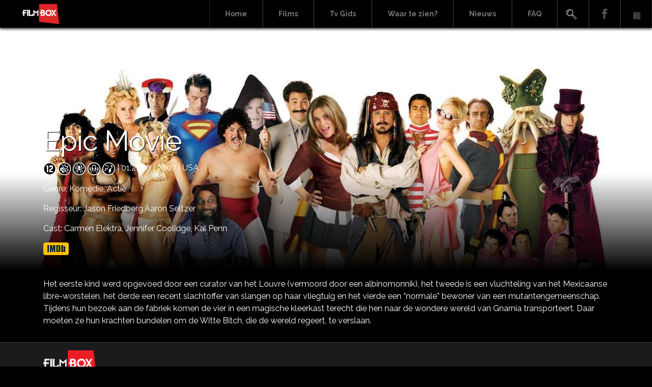

--- FILE ---
content_type: text/html; charset=UTF-8
request_url: https://www.filmbox.nl/film/epic-movie
body_size: 7041
content:
<!DOCTYPE html>
<html lang="en" prefix="og: https://ogp.me/ns#"><head>
<meta charset="UTF-8">
<meta name="viewport" content="width=device-width, initial-scale=1, user-scalable=0">
<meta name="generator" content="https://www.filmbox.nl/"/>    
<meta name="copyright" content="Copyright (c) 2026 Her Hakkı Saklıdır">

<link rel="shortcut icon" href="https://www.filmbox.nl/wp-content/uploads/2021/05/Icon.png" type="image/x-icon"/>
<title>
Epic Movie - Filmbox.nl</title>
	

<link rel="profile" href="https://gmpg.org/xfn/11">
<link rel="pingback" href="https://www.filmbox.nl/xmlrpc.php">
<link rel="alternate" href="https://www.filmbox.nl/film/epic-movie" hreflang="tr-tr" />
<link rel="alternate" media="handheld" href="https://www.filmbox.nl/film/epic-movie" />    
<style>
    
.menu-search a {background-image: url('https://www.filmbox.nl/wp-content/uploads/2021/06/arama-icon-sprite.png');    text-indent: -10000px;}
</style>
<style>
    
.menu-facebook a {background-image: url('https://www.filmbox.nl/wp-content/uploads/2021/05/fb_icon_sprite.png');    text-indent: -10000px;}
</style>
<style>
    
.menu-youtube a {background-image: url('https://www.filmbox.nl/wp-content/uploads/2021/05/youtube_icon_sprite.png');    text-indent: -10000px;}
</style>
	
<meta name="facebook-domain-verification" content="y045l8rfqokg51735zk8ws8rl15gmh" />
	
<!-- Google tag (gtag.js) -->
<script async src="https://www.googletagmanager.com/gtag/js?id=G-Q1F601SN80"></script>
<script>
  window.dataLayer = window.dataLayer || [];
  function gtag(){dataLayer.push(arguments);}
  gtag('js', new Date());

  gtag('config', 'G-Q1F601SN80');
</script>

	<style>img:is([sizes="auto" i], [sizes^="auto," i]) { contain-intrinsic-size: 3000px 1500px }</style>
	
<!-- Search Engine Optimization by Rank Math - https://rankmath.com/ -->
<meta name="robots" content="follow, index, max-snippet:-1, max-video-preview:-1, max-image-preview:large"/>
<link rel="canonical" href="https://www.filmbox.nl/film/epic-movie" />
<meta property="og:locale" content="en_US" />
<meta property="og:type" content="article" />
<meta property="og:title" content="Epic Movie - Filmbox.nl" />
<meta property="og:description" content="Het eerste kind werd opgevoed door een curator van het Louvre (vermoord door een albinomonnik), het tweede is een vluchteling van het Mexicaanse libre-worstelen, het derde een recent slachtoffer van slangen op haar vliegtuig en het vierde een &#8220;normale&#8221; bewoner van een mutantengemeenschap. Tijdens hun bezoek aan de fabriek komen de vier in een magische [&hellip;]" />
<meta property="og:url" content="https://www.filmbox.nl/film/epic-movie" />
<meta property="og:site_name" content="Filmbox.nl" />
<meta property="og:updated_time" content="2021-06-04T08:59:43+00:00" />
<meta property="og:image" content="https://www.filmbox.nl/wp-content/uploads/2021/06/FILMBOX.jpg" />
<meta property="og:image:secure_url" content="https://www.filmbox.nl/wp-content/uploads/2021/06/FILMBOX.jpg" />
<meta property="og:image:width" content="1410" />
<meta property="og:image:height" content="766" />
<meta property="og:image:alt" content="FilmBox" />
<meta property="og:image:type" content="image/jpeg" />
<meta property="article:published_time" content="2021-06-04T08:52:05+00:00" />
<meta property="article:modified_time" content="2021-06-04T08:59:43+00:00" />
<meta name="twitter:card" content="summary_large_image" />
<meta name="twitter:title" content="Epic Movie - Filmbox.nl" />
<meta name="twitter:description" content="Het eerste kind werd opgevoed door een curator van het Louvre (vermoord door een albinomonnik), het tweede is een vluchteling van het Mexicaanse libre-worstelen, het derde een recent slachtoffer van slangen op haar vliegtuig en het vierde een &#8220;normale&#8221; bewoner van een mutantengemeenschap. Tijdens hun bezoek aan de fabriek komen de vier in een magische [&hellip;]" />
<meta name="twitter:image" content="https://www.filmbox.nl/wp-content/uploads/2021/06/FILMBOX.jpg" />
<script type="application/ld+json" class="rank-math-schema">{"@context":"https://schema.org","@graph":[{"@type":["EntertainmentBusiness","Organization"],"@id":"https://www.filmbox.nl/#organization","name":"FilmBox","url":"https://www.filmbox.nl","logo":{"@type":"ImageObject","@id":"https://www.filmbox.nl/#logo","url":"https://www.filmbox.nl/wp-content/uploads/2021/06/FILMBOX.jpg","contentUrl":"https://www.filmbox.nl/wp-content/uploads/2021/06/FILMBOX.jpg","caption":"FilmBox","inLanguage":"en","width":"1410","height":"766"},"openingHours":["Monday,Tuesday,Wednesday,Thursday,Friday,Saturday,Sunday 09:00-17:00"],"image":{"@id":"https://www.filmbox.nl/#logo"}},{"@type":"WebSite","@id":"https://www.filmbox.nl/#website","url":"https://www.filmbox.nl","name":"FilmBox","publisher":{"@id":"https://www.filmbox.nl/#organization"},"inLanguage":"en"},{"@type":"ImageObject","@id":"https://www.filmbox.nl/wp-content/uploads/2021/06/FILMBOX.jpg","url":"https://www.filmbox.nl/wp-content/uploads/2021/06/FILMBOX.jpg","width":"1410","height":"766","caption":"FilmBox","inLanguage":"en"},{"@type":"BreadcrumbList","@id":"https://www.filmbox.nl/film/epic-movie#breadcrumb","itemListElement":[{"@type":"ListItem","position":"1","item":{"@id":"https://www.filmbox.nl","name":"Home"}},{"@type":"ListItem","position":"2","item":{"@id":"https://www.filmbox.nl/film","name":"Film"}},{"@type":"ListItem","position":"3","item":{"@id":"https://www.filmbox.nl/film/epic-movie","name":"Epic Movie"}}]},{"@type":"WebPage","@id":"https://www.filmbox.nl/film/epic-movie#webpage","url":"https://www.filmbox.nl/film/epic-movie","name":"Epic Movie - Filmbox.nl","datePublished":"2021-06-04T08:52:05+00:00","dateModified":"2021-06-04T08:59:43+00:00","isPartOf":{"@id":"https://www.filmbox.nl/#website"},"primaryImageOfPage":{"@id":"https://www.filmbox.nl/wp-content/uploads/2021/06/FILMBOX.jpg"},"inLanguage":"en","breadcrumb":{"@id":"https://www.filmbox.nl/film/epic-movie#breadcrumb"}},{"@type":"Person","@id":"https://www.filmbox.nl/author/filmbox","name":"filmbox","url":"https://www.filmbox.nl/author/filmbox","image":{"@type":"ImageObject","@id":"https://secure.gravatar.com/avatar/5ca4136a060a2574a936cdf6881f733c?s=96&amp;d=mm&amp;r=g","url":"https://secure.gravatar.com/avatar/5ca4136a060a2574a936cdf6881f733c?s=96&amp;d=mm&amp;r=g","caption":"filmbox","inLanguage":"en"},"worksFor":{"@id":"https://www.filmbox.nl/#organization"}},{"@type":"Article","headline":"Epic Movie - Filmbox.nl","datePublished":"2021-06-04T08:52:05+00:00","dateModified":"2021-06-04T08:59:43+00:00","author":{"@id":"https://www.filmbox.nl/author/filmbox","name":"filmbox"},"publisher":{"@id":"https://www.filmbox.nl/#organization"},"description":"Het eerste kind werd opgevoed door een curator van het Louvre (vermoord door een albinomonnik), het tweede is een vluchteling van het Mexicaanse libre-worstelen, het derde een recent slachtoffer van slangen op haar vliegtuig en het vierde een \"normale\" bewoner van een mutantengemeenschap. Tijdens hun bezoek aan de fabriek komen de vier in een magische kleerkast terecht die hen naar de wondere wereld van Gnarnia transporteert. Daar moeten ze hun krachten bundelen om de Witte Bitch, die de wereld regeert, te verslaan.","name":"Epic Movie - Filmbox.nl","@id":"https://www.filmbox.nl/film/epic-movie#richSnippet","isPartOf":{"@id":"https://www.filmbox.nl/film/epic-movie#webpage"},"image":{"@id":"https://www.filmbox.nl/wp-content/uploads/2021/06/FILMBOX.jpg"},"inLanguage":"en","mainEntityOfPage":{"@id":"https://www.filmbox.nl/film/epic-movie#webpage"}}]}</script>
<!-- /Rank Math WordPress SEO plugin -->

<link rel='dns-prefetch' href='//www.googletagmanager.com' />
<link rel="alternate" type="application/rss+xml" title="Filmbox.nl &raquo; Feed" href="https://www.filmbox.nl/feed" />
<link rel="alternate" type="application/rss+xml" title="Filmbox.nl &raquo; Comments Feed" href="https://www.filmbox.nl/comments/feed" />
<link rel="alternate" type="application/rss+xml" title="Filmbox.nl &raquo; Epic Movie Comments Feed" href="https://www.filmbox.nl/film/epic-movie/feed" />
<script type="text/javascript">
/* <![CDATA[ */
window._wpemojiSettings = {"baseUrl":"https:\/\/s.w.org\/images\/core\/emoji\/15.0.3\/72x72\/","ext":".png","svgUrl":"https:\/\/s.w.org\/images\/core\/emoji\/15.0.3\/svg\/","svgExt":".svg","source":{"concatemoji":"https:\/\/www.filmbox.nl\/wp-includes\/js\/wp-emoji-release.min.js?ver=6.7.1.1768881458"}};
/*! This file is auto-generated */
!function(i,n){var o,s,e;function c(e){try{var t={supportTests:e,timestamp:(new Date).valueOf()};sessionStorage.setItem(o,JSON.stringify(t))}catch(e){}}function p(e,t,n){e.clearRect(0,0,e.canvas.width,e.canvas.height),e.fillText(t,0,0);var t=new Uint32Array(e.getImageData(0,0,e.canvas.width,e.canvas.height).data),r=(e.clearRect(0,0,e.canvas.width,e.canvas.height),e.fillText(n,0,0),new Uint32Array(e.getImageData(0,0,e.canvas.width,e.canvas.height).data));return t.every(function(e,t){return e===r[t]})}function u(e,t,n){switch(t){case"flag":return n(e,"\ud83c\udff3\ufe0f\u200d\u26a7\ufe0f","\ud83c\udff3\ufe0f\u200b\u26a7\ufe0f")?!1:!n(e,"\ud83c\uddfa\ud83c\uddf3","\ud83c\uddfa\u200b\ud83c\uddf3")&&!n(e,"\ud83c\udff4\udb40\udc67\udb40\udc62\udb40\udc65\udb40\udc6e\udb40\udc67\udb40\udc7f","\ud83c\udff4\u200b\udb40\udc67\u200b\udb40\udc62\u200b\udb40\udc65\u200b\udb40\udc6e\u200b\udb40\udc67\u200b\udb40\udc7f");case"emoji":return!n(e,"\ud83d\udc26\u200d\u2b1b","\ud83d\udc26\u200b\u2b1b")}return!1}function f(e,t,n){var r="undefined"!=typeof WorkerGlobalScope&&self instanceof WorkerGlobalScope?new OffscreenCanvas(300,150):i.createElement("canvas"),a=r.getContext("2d",{willReadFrequently:!0}),o=(a.textBaseline="top",a.font="600 32px Arial",{});return e.forEach(function(e){o[e]=t(a,e,n)}),o}function t(e){var t=i.createElement("script");t.src=e,t.defer=!0,i.head.appendChild(t)}"undefined"!=typeof Promise&&(o="wpEmojiSettingsSupports",s=["flag","emoji"],n.supports={everything:!0,everythingExceptFlag:!0},e=new Promise(function(e){i.addEventListener("DOMContentLoaded",e,{once:!0})}),new Promise(function(t){var n=function(){try{var e=JSON.parse(sessionStorage.getItem(o));if("object"==typeof e&&"number"==typeof e.timestamp&&(new Date).valueOf()<e.timestamp+604800&&"object"==typeof e.supportTests)return e.supportTests}catch(e){}return null}();if(!n){if("undefined"!=typeof Worker&&"undefined"!=typeof OffscreenCanvas&&"undefined"!=typeof URL&&URL.createObjectURL&&"undefined"!=typeof Blob)try{var e="postMessage("+f.toString()+"("+[JSON.stringify(s),u.toString(),p.toString()].join(",")+"));",r=new Blob([e],{type:"text/javascript"}),a=new Worker(URL.createObjectURL(r),{name:"wpTestEmojiSupports"});return void(a.onmessage=function(e){c(n=e.data),a.terminate(),t(n)})}catch(e){}c(n=f(s,u,p))}t(n)}).then(function(e){for(var t in e)n.supports[t]=e[t],n.supports.everything=n.supports.everything&&n.supports[t],"flag"!==t&&(n.supports.everythingExceptFlag=n.supports.everythingExceptFlag&&n.supports[t]);n.supports.everythingExceptFlag=n.supports.everythingExceptFlag&&!n.supports.flag,n.DOMReady=!1,n.readyCallback=function(){n.DOMReady=!0}}).then(function(){return e}).then(function(){var e;n.supports.everything||(n.readyCallback(),(e=n.source||{}).concatemoji?t(e.concatemoji):e.wpemoji&&e.twemoji&&(t(e.twemoji),t(e.wpemoji)))}))}((window,document),window._wpemojiSettings);
/* ]]> */
</script>
<style id='wp-emoji-styles-inline-css' type='text/css'>

	img.wp-smiley, img.emoji {
		display: inline !important;
		border: none !important;
		box-shadow: none !important;
		height: 1em !important;
		width: 1em !important;
		margin: 0 0.07em !important;
		vertical-align: -0.1em !important;
		background: none !important;
		padding: 0 !important;
	}
</style>
<link rel='stylesheet' id='wp-block-library-css' href='https://www.filmbox.nl/wp-includes/css/dist/block-library/style.min.css?ver=6.7.1.1768881458' type='text/css' media='all' />
<style id='classic-theme-styles-inline-css' type='text/css'>
/*! This file is auto-generated */
.wp-block-button__link{color:#fff;background-color:#32373c;border-radius:9999px;box-shadow:none;text-decoration:none;padding:calc(.667em + 2px) calc(1.333em + 2px);font-size:1.125em}.wp-block-file__button{background:#32373c;color:#fff;text-decoration:none}
</style>
<style id='global-styles-inline-css' type='text/css'>
:root{--wp--preset--aspect-ratio--square: 1;--wp--preset--aspect-ratio--4-3: 4/3;--wp--preset--aspect-ratio--3-4: 3/4;--wp--preset--aspect-ratio--3-2: 3/2;--wp--preset--aspect-ratio--2-3: 2/3;--wp--preset--aspect-ratio--16-9: 16/9;--wp--preset--aspect-ratio--9-16: 9/16;--wp--preset--color--black: #000000;--wp--preset--color--cyan-bluish-gray: #abb8c3;--wp--preset--color--white: #ffffff;--wp--preset--color--pale-pink: #f78da7;--wp--preset--color--vivid-red: #cf2e2e;--wp--preset--color--luminous-vivid-orange: #ff6900;--wp--preset--color--luminous-vivid-amber: #fcb900;--wp--preset--color--light-green-cyan: #7bdcb5;--wp--preset--color--vivid-green-cyan: #00d084;--wp--preset--color--pale-cyan-blue: #8ed1fc;--wp--preset--color--vivid-cyan-blue: #0693e3;--wp--preset--color--vivid-purple: #9b51e0;--wp--preset--gradient--vivid-cyan-blue-to-vivid-purple: linear-gradient(135deg,rgba(6,147,227,1) 0%,rgb(155,81,224) 100%);--wp--preset--gradient--light-green-cyan-to-vivid-green-cyan: linear-gradient(135deg,rgb(122,220,180) 0%,rgb(0,208,130) 100%);--wp--preset--gradient--luminous-vivid-amber-to-luminous-vivid-orange: linear-gradient(135deg,rgba(252,185,0,1) 0%,rgba(255,105,0,1) 100%);--wp--preset--gradient--luminous-vivid-orange-to-vivid-red: linear-gradient(135deg,rgba(255,105,0,1) 0%,rgb(207,46,46) 100%);--wp--preset--gradient--very-light-gray-to-cyan-bluish-gray: linear-gradient(135deg,rgb(238,238,238) 0%,rgb(169,184,195) 100%);--wp--preset--gradient--cool-to-warm-spectrum: linear-gradient(135deg,rgb(74,234,220) 0%,rgb(151,120,209) 20%,rgb(207,42,186) 40%,rgb(238,44,130) 60%,rgb(251,105,98) 80%,rgb(254,248,76) 100%);--wp--preset--gradient--blush-light-purple: linear-gradient(135deg,rgb(255,206,236) 0%,rgb(152,150,240) 100%);--wp--preset--gradient--blush-bordeaux: linear-gradient(135deg,rgb(254,205,165) 0%,rgb(254,45,45) 50%,rgb(107,0,62) 100%);--wp--preset--gradient--luminous-dusk: linear-gradient(135deg,rgb(255,203,112) 0%,rgb(199,81,192) 50%,rgb(65,88,208) 100%);--wp--preset--gradient--pale-ocean: linear-gradient(135deg,rgb(255,245,203) 0%,rgb(182,227,212) 50%,rgb(51,167,181) 100%);--wp--preset--gradient--electric-grass: linear-gradient(135deg,rgb(202,248,128) 0%,rgb(113,206,126) 100%);--wp--preset--gradient--midnight: linear-gradient(135deg,rgb(2,3,129) 0%,rgb(40,116,252) 100%);--wp--preset--font-size--small: 13px;--wp--preset--font-size--medium: 20px;--wp--preset--font-size--large: 36px;--wp--preset--font-size--x-large: 42px;--wp--preset--spacing--20: 0.44rem;--wp--preset--spacing--30: 0.67rem;--wp--preset--spacing--40: 1rem;--wp--preset--spacing--50: 1.5rem;--wp--preset--spacing--60: 2.25rem;--wp--preset--spacing--70: 3.38rem;--wp--preset--spacing--80: 5.06rem;--wp--preset--shadow--natural: 6px 6px 9px rgba(0, 0, 0, 0.2);--wp--preset--shadow--deep: 12px 12px 50px rgba(0, 0, 0, 0.4);--wp--preset--shadow--sharp: 6px 6px 0px rgba(0, 0, 0, 0.2);--wp--preset--shadow--outlined: 6px 6px 0px -3px rgba(255, 255, 255, 1), 6px 6px rgba(0, 0, 0, 1);--wp--preset--shadow--crisp: 6px 6px 0px rgba(0, 0, 0, 1);}:where(.is-layout-flex){gap: 0.5em;}:where(.is-layout-grid){gap: 0.5em;}body .is-layout-flex{display: flex;}.is-layout-flex{flex-wrap: wrap;align-items: center;}.is-layout-flex > :is(*, div){margin: 0;}body .is-layout-grid{display: grid;}.is-layout-grid > :is(*, div){margin: 0;}:where(.wp-block-columns.is-layout-flex){gap: 2em;}:where(.wp-block-columns.is-layout-grid){gap: 2em;}:where(.wp-block-post-template.is-layout-flex){gap: 1.25em;}:where(.wp-block-post-template.is-layout-grid){gap: 1.25em;}.has-black-color{color: var(--wp--preset--color--black) !important;}.has-cyan-bluish-gray-color{color: var(--wp--preset--color--cyan-bluish-gray) !important;}.has-white-color{color: var(--wp--preset--color--white) !important;}.has-pale-pink-color{color: var(--wp--preset--color--pale-pink) !important;}.has-vivid-red-color{color: var(--wp--preset--color--vivid-red) !important;}.has-luminous-vivid-orange-color{color: var(--wp--preset--color--luminous-vivid-orange) !important;}.has-luminous-vivid-amber-color{color: var(--wp--preset--color--luminous-vivid-amber) !important;}.has-light-green-cyan-color{color: var(--wp--preset--color--light-green-cyan) !important;}.has-vivid-green-cyan-color{color: var(--wp--preset--color--vivid-green-cyan) !important;}.has-pale-cyan-blue-color{color: var(--wp--preset--color--pale-cyan-blue) !important;}.has-vivid-cyan-blue-color{color: var(--wp--preset--color--vivid-cyan-blue) !important;}.has-vivid-purple-color{color: var(--wp--preset--color--vivid-purple) !important;}.has-black-background-color{background-color: var(--wp--preset--color--black) !important;}.has-cyan-bluish-gray-background-color{background-color: var(--wp--preset--color--cyan-bluish-gray) !important;}.has-white-background-color{background-color: var(--wp--preset--color--white) !important;}.has-pale-pink-background-color{background-color: var(--wp--preset--color--pale-pink) !important;}.has-vivid-red-background-color{background-color: var(--wp--preset--color--vivid-red) !important;}.has-luminous-vivid-orange-background-color{background-color: var(--wp--preset--color--luminous-vivid-orange) !important;}.has-luminous-vivid-amber-background-color{background-color: var(--wp--preset--color--luminous-vivid-amber) !important;}.has-light-green-cyan-background-color{background-color: var(--wp--preset--color--light-green-cyan) !important;}.has-vivid-green-cyan-background-color{background-color: var(--wp--preset--color--vivid-green-cyan) !important;}.has-pale-cyan-blue-background-color{background-color: var(--wp--preset--color--pale-cyan-blue) !important;}.has-vivid-cyan-blue-background-color{background-color: var(--wp--preset--color--vivid-cyan-blue) !important;}.has-vivid-purple-background-color{background-color: var(--wp--preset--color--vivid-purple) !important;}.has-black-border-color{border-color: var(--wp--preset--color--black) !important;}.has-cyan-bluish-gray-border-color{border-color: var(--wp--preset--color--cyan-bluish-gray) !important;}.has-white-border-color{border-color: var(--wp--preset--color--white) !important;}.has-pale-pink-border-color{border-color: var(--wp--preset--color--pale-pink) !important;}.has-vivid-red-border-color{border-color: var(--wp--preset--color--vivid-red) !important;}.has-luminous-vivid-orange-border-color{border-color: var(--wp--preset--color--luminous-vivid-orange) !important;}.has-luminous-vivid-amber-border-color{border-color: var(--wp--preset--color--luminous-vivid-amber) !important;}.has-light-green-cyan-border-color{border-color: var(--wp--preset--color--light-green-cyan) !important;}.has-vivid-green-cyan-border-color{border-color: var(--wp--preset--color--vivid-green-cyan) !important;}.has-pale-cyan-blue-border-color{border-color: var(--wp--preset--color--pale-cyan-blue) !important;}.has-vivid-cyan-blue-border-color{border-color: var(--wp--preset--color--vivid-cyan-blue) !important;}.has-vivid-purple-border-color{border-color: var(--wp--preset--color--vivid-purple) !important;}.has-vivid-cyan-blue-to-vivid-purple-gradient-background{background: var(--wp--preset--gradient--vivid-cyan-blue-to-vivid-purple) !important;}.has-light-green-cyan-to-vivid-green-cyan-gradient-background{background: var(--wp--preset--gradient--light-green-cyan-to-vivid-green-cyan) !important;}.has-luminous-vivid-amber-to-luminous-vivid-orange-gradient-background{background: var(--wp--preset--gradient--luminous-vivid-amber-to-luminous-vivid-orange) !important;}.has-luminous-vivid-orange-to-vivid-red-gradient-background{background: var(--wp--preset--gradient--luminous-vivid-orange-to-vivid-red) !important;}.has-very-light-gray-to-cyan-bluish-gray-gradient-background{background: var(--wp--preset--gradient--very-light-gray-to-cyan-bluish-gray) !important;}.has-cool-to-warm-spectrum-gradient-background{background: var(--wp--preset--gradient--cool-to-warm-spectrum) !important;}.has-blush-light-purple-gradient-background{background: var(--wp--preset--gradient--blush-light-purple) !important;}.has-blush-bordeaux-gradient-background{background: var(--wp--preset--gradient--blush-bordeaux) !important;}.has-luminous-dusk-gradient-background{background: var(--wp--preset--gradient--luminous-dusk) !important;}.has-pale-ocean-gradient-background{background: var(--wp--preset--gradient--pale-ocean) !important;}.has-electric-grass-gradient-background{background: var(--wp--preset--gradient--electric-grass) !important;}.has-midnight-gradient-background{background: var(--wp--preset--gradient--midnight) !important;}.has-small-font-size{font-size: var(--wp--preset--font-size--small) !important;}.has-medium-font-size{font-size: var(--wp--preset--font-size--medium) !important;}.has-large-font-size{font-size: var(--wp--preset--font-size--large) !important;}.has-x-large-font-size{font-size: var(--wp--preset--font-size--x-large) !important;}
:where(.wp-block-post-template.is-layout-flex){gap: 1.25em;}:where(.wp-block-post-template.is-layout-grid){gap: 1.25em;}
:where(.wp-block-columns.is-layout-flex){gap: 2em;}:where(.wp-block-columns.is-layout-grid){gap: 2em;}
:root :where(.wp-block-pullquote){font-size: 1.5em;line-height: 1.6;}
</style>
<link rel='stylesheet' id='bootstrap-css' href='https://www.filmbox.nl/wp-content/themes/filmbox/inc/bootstrap/css/bootstrap.min.css?ver=6.7.1.1768881458' type='text/css' media='all' />
<link rel='stylesheet' id='slider-css' href='https://www.filmbox.nl/wp-content/themes/filmbox/inc/slider/css/swiper.min.css?ver=6.7.1.1768881458' type='text/css' media='all' />
<link rel='stylesheet' id='drawer-css' href='https://www.filmbox.nl/wp-content/themes/filmbox/inc/drawer-master/dist/css/drawer.css?ver=6.7.1.1768881458' type='text/css' media='all' />
<link rel='stylesheet' id='fontawesome-css' href='https://www.filmbox.nl/wp-content/themes/filmbox/inc/fontawesome/css/all.min.css?ver=6.7.1.1768881458' type='text/css' media='all' />
<link rel='stylesheet' id='fancybox-css' href='https://www.filmbox.nl/wp-content/themes/filmbox/inc//fancybox/source/jquery.fancybox.css?ver=6.7.1.1768881458' type='text/css' media='all' />
<link rel='stylesheet' id='epg-css' href='https://www.filmbox.nl/wp-content/themes/filmbox/inc/epg/epg.css?ver=6.7.1.1768881458' type='text/css' media='all' />
<link rel='stylesheet' id='jqueryi-ui-css' href='https://www.filmbox.nl/wp-content/themes/filmbox/css/jquery-ui.css?ver=6.7.1.1768881458' type='text/css' media='all' />
<link rel='stylesheet' id='filmbox-style-css' href='https://www.filmbox.nl/wp-content/themes/filmbox/style.css?ver=6.7.1.1768881458' type='text/css' media='all' />
<link rel='stylesheet' id='responsive-css' href='https://www.filmbox.nl/wp-content/themes/filmbox/css/responsive.css?ver=6.7.1.1768881458' type='text/css' media='all' />
<script type="text/javascript" src="https://www.filmbox.nl/wp-includes/js/jquery/jquery.min.js?ver=3.7.1.1768881458" id="jquery-core-js"></script>
<script type="text/javascript" src="https://www.filmbox.nl/wp-includes/js/jquery/jquery-migrate.min.js?ver=3.4.1.1768881458" id="jquery-migrate-js"></script>
<script type="text/javascript" src="https://www.filmbox.nl/wp-content/themes/filmbox/inc/popper.min.js?ver=6.7.1.1768881458" id="Popper-js"></script>
<link rel="https://api.w.org/" href="https://www.filmbox.nl/wp-json/" /><link rel="alternate" title="JSON" type="application/json" href="https://www.filmbox.nl/wp-json/wp/v2/at/3707" /><link rel="EditURI" type="application/rsd+xml" title="RSD" href="https://www.filmbox.nl/xmlrpc.php?rsd" />
<meta name="generator" content="WordPress 6.7.1" />
<link rel='shortlink' href='https://www.filmbox.nl/?p=3707' />
<link rel="alternate" title="oEmbed (JSON)" type="application/json+oembed" href="https://www.filmbox.nl/wp-json/oembed/1.0/embed?url=https%3A%2F%2Fwww.filmbox.nl%2Ffilm%2Fepic-movie" />
<link rel="alternate" title="oEmbed (XML)" type="text/xml+oembed" href="https://www.filmbox.nl/wp-json/oembed/1.0/embed?url=https%3A%2F%2Fwww.filmbox.nl%2Ffilm%2Fepic-movie&#038;format=xml" />
<meta name="generator" content="Site Kit by Google 1.170.0" /><script type="text/javascript" src="https://www.filmbox.nl/wp-content/themes/filmbox/inc/iscroll/iscroll.min.js"></script>
<!-- Google Tag Manager snippet added by Site Kit -->
<script type="text/javascript">
/* <![CDATA[ */

			( function( w, d, s, l, i ) {
				w[l] = w[l] || [];
				w[l].push( {'gtm.start': new Date().getTime(), event: 'gtm.js'} );
				var f = d.getElementsByTagName( s )[0],
					j = d.createElement( s ), dl = l != 'dataLayer' ? '&l=' + l : '';
				j.async = true;
				j.src = 'https://www.googletagmanager.com/gtm.js?id=' + i + dl;
				f.parentNode.insertBefore( j, f );
			} )( window, document, 'script', 'dataLayer', 'GTM-NW3VHFW' );
			
/* ]]> */
</script>

<!-- End Google Tag Manager snippet added by Site Kit -->
  

</head>
<body data-rsssl=1 class="film-template-default single single-film postid-3707 drawer drawer--left">
	


<header role="banner" class="sadece-mobil">
<span class="mobil-arama-icon"><i class="fas fa-search"></i></span>
<form action="https://www.filmbox.nl" class="header-arama-kutu-mobil" style="display: none;" method="get">
<input type="text" name="s" class="arama-mobil" id="search" placeholder="Zoeken ..." value="" />
<button type="submit" title="Zoeken" class="arama-buton-mobil">Zoeken</button>	
</form>	
<button type="button" class="drawer-toggle drawer-hamburger mobil-butonu ">
<span class="sr-only">Menü</span>  
<div class="clearfix"></div>
<i class="fas fa-bars"></i>
</button>
<nav class="drawer-nav" role="navigation">
<div class="clearfix"></div>
<div class="menu-mobile-menu-container"><ul id="mobil-menu" class="drawer-menu"><li id="menu-item-4021" class="menu-item menu-item-type-post_type menu-item-object-page menu-item-home menu-item-4021"><a href="https://www.filmbox.nl/">Home</a></li>
<li id="menu-item-4022" class="menu-item menu-item-type-post_type_archive menu-item-object-film menu-item-4022"><a href="https://www.filmbox.nl/film">Films</a></li>
<li id="menu-item-4024" class="menu-item menu-item-type-custom menu-item-object-custom menu-item-4024"><a href="/epg">Tv Gids</a></li>
<li id="menu-item-4025" class="menu-item menu-item-type-custom menu-item-object-custom menu-item-4025"><a href="/#channels">Waar te zien?</a></li>
<li id="menu-item-4026" class="menu-item menu-item-type-taxonomy menu-item-object-category menu-item-4026"><a href="https://www.filmbox.nl/category/news">Nieuws</a></li>
<li id="menu-item-6923" class="menu-item menu-item-type-post_type menu-item-object-page menu-item-6923"><a href="https://www.filmbox.nl/faq">FAQ</a></li>
</ul></div>	
<div class="clearfix"></div>

</nav>
</header>
	
<div class="container-fluid header-alani fikslenecek">
<a href="https://www.filmbox.nl"><img src="https://www.filmbox.nl/wp-content/uploads/2021/05/LogoWhite.png" class="site-logosu"></a>
<a href="https://www.filmbox.nl"><img src="https://www.filmbox.nl/wp-content/uploads/2021/05/LogoWhite.png" class="mobil-logo"></a>	
<div class="menu-other-menu-container"><ul id="ana-menu" class="ana-menu"><li id="menu-item-120" class="menu-item menu-item-type-post_type menu-item-object-page menu-item-home menu-item-120"><a href="https://www.filmbox.nl/">Home</a></li>
<li id="menu-item-121" class="menu-item menu-item-type-post_type_archive menu-item-object-film menu-item-121"><a href="https://www.filmbox.nl/film">Films</a></li>
<li id="menu-item-3629" class="menu-item menu-item-type-custom menu-item-object-custom menu-item-3629"><a href="/epg">Tv Gids</a></li>
<li id="menu-item-122" class="menu-item menu-item-type-custom menu-item-object-custom menu-item-122"><a href="/#channels">Waar te zien?</a></li>
<li id="menu-item-123" class="menu-item menu-item-type-taxonomy menu-item-object-category menu-item-123"><a href="https://www.filmbox.nl/category/news">Nieuws</a></li>
<li id="menu-item-6924" class="menu-item menu-item-type-post_type menu-item-object-page menu-item-6924"><a href="https://www.filmbox.nl/faq">FAQ</a></li>
<li id="menu-item-3630" class="menu-search menu-item menu-item-type-custom menu-item-object-custom menu-item-3630"><a href="#">Search</a></li>
<li id="menu-item-124" class="menu-facebook menu-item menu-item-type-custom menu-item-object-custom menu-item-124"><a href="https://www.facebook.com/filmboxnl">Facebook</a></li>
<li id="menu-item-125" class="menu-youtube menu-item menu-item-type-custom menu-item-object-custom menu-item-125"><a href="https://www.instagram.com/filmboxnl">Instagram</a></li>
</ul></div>	
<form action="https://www.filmbox.nl" class="header-arama-kutu" style="display: none;" method="get">
<input type="text" name="s" class="arama" id="search" placeholder="Zoeken ..." value="" />
<button type="submit" title="Zoeken" class="arama-buton">Zoeken</button>	
</form>
</div><div class="container-fluid film-banner" style="background-image: url('https://www.filmbox.nl/wp-content/uploads/2021/06/Epic-Movie1.jpeg')">
<div class="container">
<h1>Epic Movie</h1>
	
<p>
	 
<img src="https://www.filmbox.nl/wp-content/uploads/2021/05/Kijkwijzer-RGB_12.png" class="nicam-image">	
	
<img src="https://www.filmbox.nl/wp-content/uploads/2021/05/Kijkwijzer-RGB_Violence.png" class="rating-image">
<img src="https://www.filmbox.nl/wp-content/uploads/2021/05/Kijkwijzer-RGB_Fear.png" class="rating-image">
<img src="https://www.filmbox.nl/wp-content/uploads/2021/05/Kijkwijzer-RGB_Sex.png" class="rating-image">
<img src="https://www.filmbox.nl/wp-content/uploads/2021/05/Kijkwijzer-RGB_Coarse-Language.png" class="rating-image">
|
01:21:29 | 
2007 | USA</p>

<p>
Genre:
<a href="https://www.filmbox.nl/genre/comedy">
Komedie,
</a>
<a href="https://www.filmbox.nl/genre/action">
Actie</a>
	
</p>
<p>Regisseur: Jason Friedberg,Aaron Seltzer</p>
<p>
Cast: <a href="https://www.filmbox.nl/actor/carmen-elektra">
Carmen Elektra,
</a>
<a href="https://www.filmbox.nl/actor/jennifer-coolidge">
Jennifer Coolidge,
</a>
<a href="https://www.filmbox.nl/actor/kal-penn">
Kal Penn</a>
	
</p>
<p><a href="https://www.imdb.com/title/tt0799949" target="_blank"><img src="https://www.filmbox.nl/wp-content/themes/filmbox/images/imdb.png" alt=""/>
</a></p>
</div>
</div>	

<div class="container-fluid film-detail">
<div class="container">
<p>Het eerste kind werd opgevoed door een curator van het Louvre (vermoord door een albinomonnik), het tweede is een vluchteling van het Mexicaanse libre-worstelen, het derde een recent slachtoffer van slangen op haar vliegtuig en het vierde een &#8220;normale&#8221; bewoner van een mutantengemeenschap. Tijdens hun bezoek aan de fabriek komen de vier in een magische kleerkast terecht die hen naar de wondere wereld van Gnarnia transporteert. Daar moeten ze hun krachten bundelen om de Witte Bitch, die de wereld regeert, te verslaan.</p>
</div>
	
<div class="row film-detail-extra">
<div class="container">
<div class="row">
<div class="col-md-2 film-detail-channel-logo">

<img src="https://www.filmbox.nl/wp-content/uploads/2021/05/FB-White@2x.png">

</div>
	
<div class="col-md-10">

<div class="row">

	
</div>	
</div>
</div>
</div>	
</div>
<div class="container">
<p>Fotogalerij</p>
<div class="row">

<div class="col-md-3"><a rel="gallery" href="https://www.filmbox.nl/wp-content/uploads/2021/06/Epic-Movie2.jpeg"><img src="https://www.filmbox.nl/wp-content/uploads/2021/06/Epic-Movie2-360x200.jpeg" class="img-fluid"></a></div>
</div>
</div>	
</div>	

</div>

<div class="clearfix"></div>

<div class="container-fluid footer-area">
<a href="https://www.filmbox.nl"><img src="https://www.filmbox.nl/wp-content/uploads/2021/05/LogoWhite.png" class="footer-logo"></a>
<p class="copyright">
©️ SPI International - 2026. All Rights Reserved
</p>
</div>

		<!-- Google Tag Manager (noscript) snippet added by Site Kit -->
		<noscript>
			<iframe src="https://www.googletagmanager.com/ns.html?id=GTM-NW3VHFW" height="0" width="0" style="display:none;visibility:hidden"></iframe>
		</noscript>
		<!-- End Google Tag Manager (noscript) snippet added by Site Kit -->
		<script type="text/javascript" src="https://www.filmbox.nl/wp-content/themes/filmbox/inc/slider/js/swiper.min.js?ver=6.7.1.1768881458" id="slider2-js"></script>
<script type="text/javascript" src="https://www.filmbox.nl/wp-content/themes/filmbox/inc/drawer-master/src/js/drawer.js?ver=2016-19-08.1768881458" id="drawer2-js"></script>
<script type="text/javascript" src="https://www.filmbox.nl/wp-content/themes/filmbox/inc//fancybox/source/jquery.fancybox.pack.js?ver=2016-19-08.1768881458" id="fancybox2-js"></script>
<script type="text/javascript" src="https://www.filmbox.nl/wp-content/themes/filmbox/inc/jquery-ui.js?ver=2016-19-08.1768881458" id="jquery-ui-js"></script>
<script type="text/javascript" src="https://www.filmbox.nl/wp-content/themes/filmbox/inc/bootstrap/js/bootstrap.bundle.min.js?ver=2016-19-08.1768881458" id="bootstrap-js-js"></script>
<script type="text/javascript" src="https://www.filmbox.nl/wp-content/themes/filmbox/inc/sliders.js?ver=2016-19-08.1768881458" id="sliders-js"></script>
<script type="text/javascript" src="https://www.filmbox.nl/wp-content/themes/filmbox/inc/scripts.js?ver=2016-19-08.1768881458" id="jsscript-js"></script>
</body>
</html>

--- FILE ---
content_type: text/css
request_url: https://www.filmbox.nl/wp-content/themes/filmbox/css/responsive.css?ver=6.7.1.1768881458
body_size: 737
content:
@media (max-width: 1900px) {



}



@media (max-width: 1600px) {

	



}



@media (max-width: 1440px) {





}



@media (max-width: 1366px) {
	.slide-title-desc-group {bottom: 0px;}
	
}



@media (max-width: 1280px) {



	

}







@media (max-width: 1024px) { /*ipad yatay */
.giris-slider .swiper-slide {height: 140px;background-repeat: no-repeat;} 
	.slide-title-desc-group {display:none;}
.channel-details {margin-left: inherit;}

}



@media (max-width: 768px) { /*ipad dikey */
    
.site-logosu {width: 120px;top: 0px;left: 0px;}
.channel-logo {float: none;}	
.ana-menu li a {padding:0px 20px 0px;}
.channel-details {margin-left: 100px;}	
	.broadcaster {padding: 0px;}
	
}



@media (max-width: 812px) and (max-height: 414px) { /*Tüm Telefonlar YATAY*/
.sadece-mobil {display:block;}
.ana-menu,.ust-menu,.dil-secici,.sosyal-medya-header {display:none;}
.menu-facebook,.menu-youtube,.menu-search {display:none!important;}
.menu-other-menu-container {width: 100%; float: left;}
.film-banner {height: 340px;}
.film-banner h1 {font-size: 40px;}
.mobilde-iptal {display:none;}
.home-epg-area {padding-top: 10px;}
.home-epg-icon {display:block;margin-left: auto;margin-right: auto;float: none;}
.home-epg .swiper-slide:nth-child(1) {margin-left: 0px;}

.dun-bugun-yarin {margin-left: 10px;}
.listBody .listBodyRow strong {width: 50px;}
.listBody .listBodyRow strong img {   width: 100%;    height: auto;    padding-top: 20px;    padding-left: 5px;}
.header-arama-kutu-mobil .arama {float: left;    position: absolute;    font-size: 13.5px;    color: #ffffff!important;    background: #000000;    z-index: 2;    cursor: pointer;    width: 100%;       height: 55px;    padding-left: 15px;    border: solid 1px #dd2528;    font-weight: bold;display: none;}
.header-arama-kutu-mobil {display: block;float: left;    position: absolute; width: 100%;       height: 55px;  }
.site-logosu {display:none;}
.mobil-logo {display:block;padding-top: 5px;}	
}



@media (max-width: 736px) { /*tüm telefonlar */
.sadece-mobil {display:block;}
.ana-menu,.ust-menu,.dil-secici,.sosyal-medya-header {display:none;}
.menu-facebook,.menu-youtube,.menu-search {display:none!important;}
.menu-other-menu-container {width: 100%; float: left;}
.film-banner {height: 340px;}
.film-banner h1 {font-size: 25px;}
.mobilde-iptal {display:none;}
.home-epg-area {padding-top: 10px;}
.home-epg-icon {display:block;margin-left: auto;margin-right: auto;float: none;}
.home-epg .swiper-slide:nth-child(1) {margin-left: 0px;}
	
.dun-bugun-yarin {margin-left: 10px;}
.listBody .listBodyRow strong {width: 50px;}
.listBody .listBodyRow strong img {   width: 100%;    height: auto;    padding-top: 20px;    padding-left: 5px;}
.header-arama-kutu-mobil .arama {float: left;    position: absolute;    font-size: 13.5px;    color: #ffffff!important;    background: #000000;    z-index: 2;    cursor: pointer;    width: 100%;       height: 55px;    padding-left: 15px;    border: solid 1px #dd2528;    font-weight: bold;display: none;}
.header-arama-kutu-mobil {display: block;float: left;    position: absolute; width: 100%;       height: 38px; top: 55px;left: 0px;z-index: 3; background: #000000;       border: solid 1px #dd2528; }
.site-logosu {display:none;}
.mobil-logo {display:block;padding-top: 5px;}
.mobil-arama-icon {font-size: 24px;    position: absolute;    z-index: 3;    color: #ffffff;    right: 50px;    top: 10px;}	
.arama-buton-mobil {background-color: #dd2528;    border: none;    color: #ffffff;    float: right;   width: 20%;    height: 100%;font-size: 14px;}	
.arama-mobil {width: 80%;}
	.close {right: inherit;left: -5px;top:5px;}
	.modal-image-cover {padding-left: 0px;padding: 15px;}
	
	
	
	
}







@media (max-width: 736px) { /*iphone 6 plus yatay */

}



@media (max-width: 667px) { /*iphone 6 yatay */

}



@media (min-width: 415px) and (max-width: 568px) { /*iphone 5 yatay */

}



@media (min-width: 376px) and (max-width: 414px) { /*iphone 6 plus dik */

}



@media (min-width: 321px) and (max-width: 375px) { /*iphone 6 dik */

}



@media (max-width: 320px) { /*iphone 5 dik */
    

}







--- FILE ---
content_type: text/javascript
request_url: https://www.filmbox.nl/wp-content/themes/filmbox/inc/scripts.js?ver=2016-19-08.1768881458
body_size: 547
content:
(function($){

$(window).scroll(function () {

	if ($(this).scrollTop() > 2) {

		$('.scrolltop').fadeIn();
		$('.fikslenecek').addClass('header-alani-fixed');
		$('.header-ust-logolar').hide();
		$('.header-ust-logolar').attr('style', 'display: none!important');
		$('.header-site-basligi').attr('style', 'display: none!important');
		$('.drawer-hamburger').css("top",0);
		$('.haber-ici-geri-don').css("top",5);

	} else {
		$('.scrolltop').fadeOut();
		$('.fikslenecek').removeClass('header-alani-fixed');
		$('.header-ust-logolar').show();
		$('.header-site-basligi').show();

	}
});
	
$('.scrolltop').click(function(){
    $('html, body').animate({
	scrollTop: 0
}, 800);
return false;
});	  

$(".menu-search a").click(function(){
$(".arama").animate({width:'toggle'},150);
$(".arama-buton").animate({width:'toggle'},150);
});	
	

	
$("#mobil-menu .menu-item-has-children").click(function(event){
$(this).children('.sub-menu').slideToggle('fast');
});


$(document).ready(function(){
$('.drawer').drawer();	
$('.drawer-menu').find('li a').addClass('drawer-menu-item');
	
$('.menu-search').click(function(){
	$('.header-arama-kutu').show();
});


$('.mobil-arama-icon').click(function(){
	$('.header-arama-kutu-mobil').toggle();
});	
	
});	
	
$('a[href*=".jpg"], a[href*=".jpeg"], a[href*=".png"], a[href*=".gif"]').fancybox({
buttons : [ 
'fullScreen',
'close'
],     
}); 

	
//jQuery(".sayfa").find("a:has(img)").addClass('group');
//jQuery(".sayfa").find("a:has(img)").addClass('fancybox');
//jQuery(".sayfa").find("a:has(img)").attr('rel','gallery1');

	
$(document).ready(function() {
	$(".fancybox").fancybox({
		openEffect	: 'none',
		closeEffect	: 'none'
	});
});
    
   /* 
$(".ana-menu li a").click(function(){
    var section = $(this).attr('href');
    $('html, body').animate({
        scrollTop: $(section).offset().top - 55
    });  
	return false;
});
    */
	
$('.channel').click(function(){
	$(this).closest('div').find('.channel-details').toggle();
	$(this).closest('div').find('.channel-description').toggle();
});
	
$('.broadcaster').click(function(){
	$(this).closest('div').find('.broadcaster-details').toggle();
	$(this).closest('div').find('.broadcaster-description').toggle();
});	
	
	
	
	
	
    
})(jQuery);

--- FILE ---
content_type: text/javascript
request_url: https://www.filmbox.nl/wp-content/themes/filmbox/inc/sliders.js?ver=2016-19-08.1768881458
body_size: 428
content:
(function($){
	
/*Giriş Slider*/
var swiper = new Swiper('.giris-slider', {
  loop: true,
  autoplay: false,
  pagination: {
    el: '.giris-slider-pagination',
    clickable: true
  },

  /* ON INIT AUTOPLAY THE FIRST VIDEO */
  on: {
    init: function () {
     
      var currentVideo =  $("[data-swiper-slide-index=" + this.realIndex + "]").find("video");
      currentVideo.trigger('stop');
    },
  },
});

/* GET ALL VIDEOS */
var sliderVideos = $(".swiper-slide video");
sliderVideos.each(function( index ) {
    this.currentTime = 0;
	this.pause();
  });
/* SWIPER API - Event will be fired after animation to other slide (next or previous) */
swiper.on('slideChange', function () {
 
  /* stop all videos (currentTime buggy without this loop idea - no "real" previousIndex) */
  sliderVideos.each(function( index ) {
    this.currentTime = 0;
	this.pause();  
  });

  /* SWIPER GET CURRENT AND PREV SLIDE (AND VIDEO INSIDE) */
  var prevVideo =  $("[data-swiper-slide-index=" + this.previousIndex + "]").find("video");
  var currentVideo =  $("[data-swiper-slide-index=" + this.realIndex + "]").find("video");
  prevVideo.trigger('stop');
  currentVideo.trigger('play');
});

var homeepg = new Swiper('.home-epg', {
  loop: false,
  autoplay: false,
  pagination: {
    el: '.home-epg-pagination',
    clickable: true
  },
  navigation: {
    nextEl: '.epg-button-next',
    prevEl: '.epg-button-prev',
  },
  slidesPerView: 1,
  spaceBetween: 0,
breakpoints: {
  640: {
	slidesPerView: 2,

  },
  768: {
	slidesPerView: 2,

  },
  1024: {
	slidesPerView: 3,

  },
},

});	
	
	
	
	
	
	
	
	
	
	
	
	
	
	
	
	
	
	
	
	
	
	
	
	
	
    
})(jQuery);